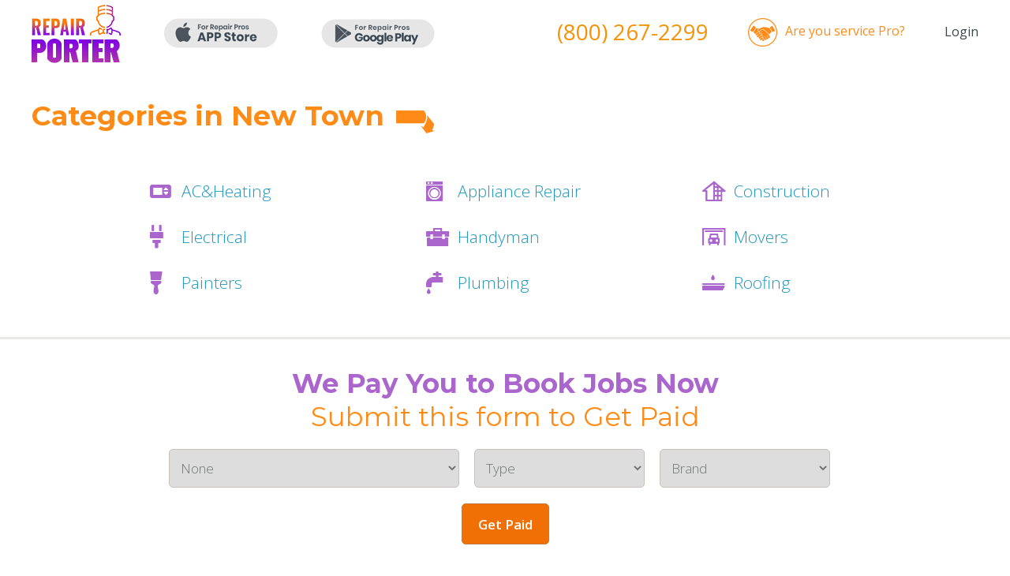

--- FILE ---
content_type: application/javascript
request_url: https://repairporter.com/js/jquery.jcarousel.js
body_size: 5172
content:
(function($){'use strict';var jCarousel=$.jCarousel={};jCarousel.version='0.3.1';var rRelativeTarget=/^([+\-]=)?(.+)$/;jCarousel.parseTarget=function(target){var relative=false,parts=typeof target!=='object'?rRelativeTarget.exec(target):null;if(parts){target=parseInt(parts[2],10)||0;if(parts[1]){relative=true;if(parts[1]==='-='){target*=-1;}}}else if(typeof target!=='object'){target=parseInt(target,10)||0;}return{target:target,relative:relative};};jCarousel.detectCarousel=function(element){var carousel;while(element.length>0){carousel=element.filter('[data-jcarousel]');if(carousel.length>0){return carousel;}carousel=element.find('[data-jcarousel]');if(carousel.length>0){return carousel;}element=element.parent();}return null;};jCarousel.base=function(pluginName){return{version:jCarousel.version,_options:{},_element:null,_carousel:null,_init:$.noop,_create:$.noop,_destroy:$.noop,_reload:$.noop,create:function(){this._element.attr('data-'+pluginName.toLowerCase(),true).data(pluginName,this);if(false===this._trigger('create')){return this;}this._create();this._trigger('createend');return this;},destroy:function(){if(false===this._trigger('destroy')){return this;}this._destroy();this._trigger('destroyend');this._element.removeData(pluginName).removeAttr('data-'+pluginName.toLowerCase());return this;},reload:function(options){if(false===this._trigger('reload')){return this;}if(options){this.options(options);}this._reload();this._trigger('reloadend');return this;},element:function(){return this._element;},options:function(key,value){if(arguments.length===0){return $.extend({},this._options);}if(typeof key==='string'){if(typeof value==='undefined'){return typeof this._options[key]==='undefined'?null:this._options[key];}this._options[key]=value;}else{this._options=$.extend({},this._options,key);}return this;},carousel:function(){if(!this._carousel){this._carousel=jCarousel.detectCarousel(this.options('carousel')||this._element);if(!this._carousel){$.error('Could not detect carousel for plugin "'+pluginName+'"');}}return this._carousel;},_trigger:function(type,element,data){var event,defaultPrevented=false;data=[this].concat(data||[]);(element||this._element).each(function(){event=$.Event((pluginName+':'+type).toLowerCase());$(this).trigger(event,data);if(event.isDefaultPrevented()){defaultPrevented=true;}});return!defaultPrevented;}};};jCarousel.plugin=function(pluginName,pluginPrototype){var Plugin=$[pluginName]=function(element,options){this._element=$(element);this.options(options);this._init();this.create();};Plugin.fn=Plugin.prototype=$.extend({},jCarousel.base(pluginName),pluginPrototype);$.fn[pluginName]=function(options){var args=Array.prototype.slice.call(arguments,1),returnValue=this;if(typeof options==='string'){this.each(function(){var instance=$(this).data(pluginName);if(!instance){return $.error('Cannot call methods on '+pluginName+' prior to initialization; '+'attempted to call method "'+options+'"');}if(!$.isFunction(instance[options])||options.charAt(0)==='_'){return $.error('No such method "'+options+'" for '+pluginName+' instance');}var methodValue=instance[options].apply(instance,args);if(methodValue!==instance&&typeof methodValue!=='undefined'){returnValue=methodValue;return false;}});}else{this.each(function(){var instance=$(this).data(pluginName);if(instance instanceof Plugin){instance.reload(options);}else{new Plugin(this,options);}});}return returnValue;};return Plugin;};}(jQuery));(function($,window){'use strict';var toFloat=function(val){return parseFloat(val)||0;};$.jCarousel.plugin('jcarousel',{animating:false,tail:0,inTail:false,resizeTimer:null,lt:null,vertical:false,rtl:false,circular:false,underflow:false,relative:false,_options:{list:function(){return this.element().children().eq(0);},items:function(){return this.list().children();},animation:400,transitions:false,wrap:null,vertical:null,rtl:null,center:false},_list:null,_items:null,_target:null,_first:null,_last:null,_visible:null,_fullyvisible:null,_init:function(){var self=this;this.onWindowResize=function(){if(self.resizeTimer){clearTimeout(self.resizeTimer);}self.resizeTimer=setTimeout(function(){self.reload();},100);};return this;},_create:function(){this._reload();$(window).on('resize.jcarousel',this.onWindowResize);},_destroy:function(){$(window).off('resize.jcarousel',this.onWindowResize);},_reload:function(){this.vertical=this.options('vertical');if(this.vertical==null){this.vertical=this.list().height()>this.list().width();}this.rtl=this.options('rtl');if(this.rtl==null){this.rtl=(function(element){if((''+element.attr('dir')).toLowerCase()==='rtl'){return true;}var found=false;element.parents('[dir]').each(function(){if((/rtl/i).test($(this).attr('dir'))){found=true;return false;}});return found;}(this._element));}this.lt=this.vertical?'top':'left';this.relative=this.list().css('position')==='relative';this._list=null;this._items=null;var item=this._target&&this.index(this._target)>=0?this._target:this.closest();this.circular=this.options('wrap')==='circular';this.underflow=false;var props={'left':0,'top':0};if(item.length>0){this._prepare(item);this.list().find('[data-jcarousel-clone]').remove();this._items=null;this.underflow=this._fullyvisible.length>=this.items().length;this.circular=this.circular&&!this.underflow;props[this.lt]=this._position(item)+'px';}this.move(props);return this;},list:function(){if(this._list===null){var option=this.options('list');this._list=$.isFunction(option)?option.call(this):this._element.find(option);}return this._list;},items:function(){if(this._items===null){var option=this.options('items');this._items=($.isFunction(option)?option.call(this):this.list().find(option)).not('[data-jcarousel-clone]');}return this._items;},index:function(item){return this.items().index(item);},closest:function(){var self=this,pos=this.list().position()[this.lt],closest=$(),stop=false,lrb=this.vertical?'bottom':(this.rtl&&!this.relative?'left':'right'),width;if(this.rtl&&this.relative&&!this.vertical){pos+=this.list().width()-this.clipping();}this.items().each(function(){closest=$(this);if(stop){return false;}var dim=self.dimension(closest);pos+=dim;if(pos>=0){width=dim-toFloat(closest.css('margin-'+lrb));if((Math.abs(pos)-dim+(width/2))<=0){stop=true;}else{return false;}}});return closest;},target:function(){return this._target;},first:function(){return this._first;},last:function(){return this._last;},visible:function(){return this._visible;},fullyvisible:function(){return this._fullyvisible;},hasNext:function(){if(false===this._trigger('hasnext')){return true;}var wrap=this.options('wrap'),end=this.items().length-1;return end>=0&&!this.underflow&&((wrap&&wrap!=='first')||(this.index(this._last)<end)||(this.tail&&!this.inTail))?true:false;},hasPrev:function(){if(false===this._trigger('hasprev')){return true;}var wrap=this.options('wrap');return this.items().length>0&&!this.underflow&&((wrap&&wrap!=='last')||(this.index(this._first)>0)||(this.tail&&this.inTail))?true:false;},clipping:function(){return this._element['inner'+(this.vertical?'Height':'Width')]();},dimension:function(element){return element['outer'+(this.vertical?'Height':'Width')](true);},scroll:function(target,animate,callback){if(this.animating){return this;}if(false===this._trigger('scroll',null,[target,animate])){return this;}if($.isFunction(animate)){callback=animate;animate=true;}var parsed=$.jCarousel.parseTarget(target);if(parsed.relative){var end=this.items().length-1,scroll=Math.abs(parsed.target),wrap=this.options('wrap'),current,first,index,start,curr,isVisible,props,i;if(parsed.target>0){var last=this.index(this._last);if(last>=end&&this.tail){if(!this.inTail){this._scrollTail(animate,callback);}else{if(wrap==='both'||wrap==='last'){this._scroll(0,animate,callback);}else{if($.isFunction(callback)){callback.call(this,false);}}}}else{current=this.index(this._target);if((this.underflow&&current===end&&(wrap==='circular'||wrap==='both'||wrap==='last'))||(!this.underflow&&last===end&&(wrap==='both'||wrap==='last'))){this._scroll(0,animate,callback);}else{index=current+scroll;if(this.circular&&index>end){i=end;curr=this.items().get(-1);while(i++<index){curr=this.items().eq(0);isVisible=this._visible.index(curr)>=0;if(isVisible){curr.after(curr.clone(true).attr('data-jcarousel-clone',true));}this.list().append(curr);if(!isVisible){props={};props[this.lt]=this.dimension(curr);this.moveBy(props);}this._items=null;}this._scroll(curr,animate,callback);}else{this._scroll(Math.min(index,end),animate,callback);}}}}else{if(this.inTail){this._scroll(Math.max((this.index(this._first)-scroll)+1,0),animate,callback);}else{first=this.index(this._first);current=this.index(this._target);start=this.underflow?current:first;index=start-scroll;if(start<=0&&((this.underflow&&wrap==='circular')||wrap==='both'||wrap==='first')){this._scroll(end,animate,callback);}else{if(this.circular&&index<0){i=index;curr=this.items().get(0);while(i++<0){curr=this.items().eq(-1);isVisible=this._visible.index(curr)>=0;if(isVisible){curr.after(curr.clone(true).attr('data-jcarousel-clone',true));}this.list().prepend(curr);this._items=null;var dim=this.dimension(curr);props={};props[this.lt]=-dim;this.moveBy(props);}this._scroll(curr,animate,callback);}else{this._scroll(Math.max(index,0),animate,callback);}}}}}else{this._scroll(parsed.target,animate,callback);}this._trigger('scrollend');return this;},moveBy:function(properties,opts){var position=this.list().position(),multiplier=1,correction=0;if(this.rtl&&!this.vertical){multiplier=-1;if(this.relative){correction=this.list().width()-this.clipping();}}if(properties.left){properties.left=(position.left+correction+toFloat(properties.left)*multiplier)+'px';}if(properties.top){properties.top=(position.top+correction+toFloat(properties.top)*multiplier)+'px';}return this.move(properties,opts);},move:function(properties,opts){opts=opts||{};var option=this.options('transitions'),transitions=!!option,transforms=!!option.transforms,transforms3d=!!option.transforms3d,duration=opts.duration||0,list=this.list();if(!transitions&&duration>0){list.animate(properties,opts);return;}var complete=opts.complete||$.noop,css={};if(transitions){var backup={transitionDuration:list.css('transitionDuration'),transitionTimingFunction:list.css('transitionTimingFunction'),transitionProperty:list.css('transitionProperty')},oldComplete=complete;complete=function(){$(this).css(backup);oldComplete.call(this);};css={transitionDuration:(duration>0?duration/1000:0)+'s',transitionTimingFunction:option.easing||opts.easing,transitionProperty:duration>0?(function(){if(transforms||transforms3d){return'all';}return properties.left?'left':'top';})():'none',transform:'none'};}if(transforms3d){css.transform='translate3d('+(properties.left||0)+','+(properties.top||0)+',0)';}else if(transforms){css.transform='translate('+(properties.left||0)+','+(properties.top||0)+')';}else{$.extend(css,properties);}if(transitions&&duration>0){list.one('transitionend webkitTransitionEnd oTransitionEnd otransitionend MSTransitionEnd',complete);}list.css(css);if(duration<=0){list.each(function(){complete.call(this);});}},_scroll:function(item,animate,callback){if(this.animating){if($.isFunction(callback)){callback.call(this,false);}return this;}if(typeof item!=='object'){item=this.items().eq(item);}else if(typeof item.jquery==='undefined'){item=$(item);}if(item.length===0){if($.isFunction(callback)){callback.call(this,false);}return this;}this.inTail=false;this._prepare(item);var pos=this._position(item),currPos=this.list().position()[this.lt];if(pos===currPos){if($.isFunction(callback)){callback.call(this,false);}return this;}var properties={};properties[this.lt]=pos+'px';this._animate(properties,animate,callback);return this;},_scrollTail:function(animate,callback){if(this.animating||!this.tail){if($.isFunction(callback)){callback.call(this,false);}return this;}var pos=this.list().position()[this.lt];if(this.rtl&&this.relative&&!this.vertical){pos+=this.list().width()-this.clipping();}if(this.rtl&&!this.vertical){pos+=this.tail;}else{pos-=this.tail;}this.inTail=true;var properties={};properties[this.lt]=pos+'px';this._update({target:this._target.next(),fullyvisible:this._fullyvisible.slice(1).add(this._visible.last())});this._animate(properties,animate,callback);return this;},_animate:function(properties,animate,callback){callback=callback||$.noop;if(false===this._trigger('animate')){callback.call(this,false);return this;}this.animating=true;var animation=this.options('animation'),complete=$.proxy(function(){this.animating=false;var c=this.list().find('[data-jcarousel-clone]');if(c.length>0){c.remove();this._reload();}this._trigger('animateend');callback.call(this,true);},this);var opts=typeof animation==='object'?$.extend({},animation):{duration:animation},oldComplete=opts.complete||$.noop;if(animate===false){opts.duration=0;}else if(typeof $.fx.speeds[opts.duration]!=='undefined'){opts.duration=$.fx.speeds[opts.duration];}opts.complete=function(){complete();oldComplete.call(this);};this.move(properties,opts);return this;},_prepare:function(item){var index=this.index(item),idx=index,wh=this.dimension(item),clip=this.clipping(),lrb=this.vertical?'bottom':(this.rtl?'left':'right'),center=this.options('center'),update={target:item,first:item,last:item,visible:item,fullyvisible:wh<=clip?item:$()},curr,isVisible,margin,dim;if(center){wh/=2;clip/=2;}if(wh<clip){while(true){curr=this.items().eq(++idx);if(curr.length===0){if(!this.circular){break;}curr=this.items().eq(0);if(item.get(0)===curr.get(0)){break;}isVisible=this._visible.index(curr)>=0;if(isVisible){curr.after(curr.clone(true).attr('data-jcarousel-clone',true));}this.list().append(curr);if(!isVisible){var props={};props[this.lt]=this.dimension(curr);this.moveBy(props);}this._items=null;}dim=this.dimension(curr);if(dim===0){break;}wh+=dim;update.last=curr;update.visible=update.visible.add(curr);margin=toFloat(curr.css('margin-'+lrb));if((wh-margin)<=clip){update.fullyvisible=update.fullyvisible.add(curr);}if(wh>=clip){break;}}}if(!this.circular&&!center&&wh<clip){idx=index;while(true){if(--idx<0){break;}curr=this.items().eq(idx);if(curr.length===0){break;}dim=this.dimension(curr);if(dim===0){break;}wh+=dim;update.first=curr;update.visible=update.visible.add(curr);margin=toFloat(curr.css('margin-'+lrb));if((wh-margin)<=clip){update.fullyvisible=update.fullyvisible.add(curr);}if(wh>=clip){break;}}}this._update(update);this.tail=0;if(!center&&this.options('wrap')!=='circular'&&this.options('wrap')!=='custom'&&this.index(update.last)===(this.items().length-1)){wh-=toFloat(update.last.css('margin-'+lrb));if(wh>clip){this.tail=wh-clip;}}return this;},_position:function(item){var first=this._first,pos=first.position()[this.lt],center=this.options('center'),centerOffset=center?(this.clipping()/2)-(this.dimension(first)/2):0;if(this.rtl&&!this.vertical){if(this.relative){pos-=this.list().width()-this.dimension(first);}else{pos-=this.clipping()-this.dimension(first);}pos+=centerOffset;}else{pos-=centerOffset;}if(!center&&(this.index(item)>this.index(first)||this.inTail)&&this.tail){pos=this.rtl&&!this.vertical?pos-this.tail:pos+this.tail;this.inTail=true;}else{this.inTail=false;}return-pos;},_update:function(update){var self=this,current={target:this._target||$(),first:this._first||$(),last:this._last||$(),visible:this._visible||$(),fullyvisible:this._fullyvisible||$()},back=this.index(update.first||current.first)<this.index(current.first),key,doUpdate=function(key){var elIn=[],elOut=[];update[key].each(function(){if(current[key].index(this)<0){elIn.push(this);}});current[key].each(function(){if(update[key].index(this)<0){elOut.push(this);}});if(back){elIn=elIn.reverse();}else{elOut=elOut.reverse();}self._trigger(key+'in',$(elIn));self._trigger(key+'out',$(elOut));self['_'+key]=update[key];};for(key in update){doUpdate(key);}return this;}});}(jQuery,window));(function($){'use strict';$.jcarousel.fn.scrollIntoView=function(target,animate,callback){var parsed=$.jCarousel.parseTarget(target),first=this.index(this._fullyvisible.first()),last=this.index(this._fullyvisible.last()),index;if(parsed.relative){index=parsed.target<0?Math.max(0,first+parsed.target):last+parsed.target;}else{index=typeof parsed.target!=='object'?parsed.target:this.index(parsed.target);}if(index<first){return this.scroll(index,animate,callback);}if(index>=first&&index<=last){if($.isFunction(callback)){callback.call(this,false);}return this;}var items=this.items(),clip=this.clipping(),lrb=this.vertical?'bottom':(this.rtl?'left':'right'),wh=0,curr;while(true){curr=items.eq(index);if(curr.length===0){break;}wh+=this.dimension(curr);if(wh>=clip){var margin=parseFloat(curr.css('margin-'+lrb))||0;if((wh-margin)!==clip){index++;}break;}if(index<=0){break;}index--;}return this.scroll(index,animate,callback);};}(jQuery));(function($){'use strict';$.jCarousel.plugin('jcarouselControl',{_options:{target:'+=1',event:'click',method:'scroll'},_active:null,_init:function(){this.onDestroy=$.proxy(function(){this._destroy();this.carousel().one('jcarousel:createend',$.proxy(this._create,this));},this);this.onReload=$.proxy(this._reload,this);this.onEvent=$.proxy(function(e){e.preventDefault();var method=this.options('method');if($.isFunction(method)){method.call(this);}else{this.carousel().jcarousel(this.options('method'),this.options('target'));}},this);},_create:function(){this.carousel().one('jcarousel:destroy',this.onDestroy).on('jcarousel:reloadend jcarousel:scrollend',this.onReload);this._element.on(this.options('event')+'.jcarouselcontrol',this.onEvent);this._reload();},_destroy:function(){this._element.off('.jcarouselcontrol',this.onEvent);this.carousel().off('jcarousel:destroy',this.onDestroy).off('jcarousel:reloadend jcarousel:scrollend',this.onReload);},_reload:function(){var parsed=$.jCarousel.parseTarget(this.options('target')),carousel=this.carousel(),active;if(parsed.relative){active=carousel.jcarousel(parsed.target>0?'hasNext':'hasPrev');}else{var target=typeof parsed.target!=='object'?carousel.jcarousel('items').eq(parsed.target):parsed.target;active=carousel.jcarousel('target').index(target)>=0;}if(this._active!==active){this._trigger(active?'active':'inactive');this._active=active;}return this;}});}(jQuery));(function($){'use strict';$.jCarousel.plugin('jcarouselPagination',{_options:{perPage:null,item:function(page){return'<a href="#'+page+'">'+page+'</a>';},event:'click',method:'scroll'},_carouselItems:null,_pages:{},_items:{},_currentPage:null,_init:function(){this.onDestroy=$.proxy(function(){this._destroy();this.carousel().one('jcarousel:createend',$.proxy(this._create,this));},this);this.onReload=$.proxy(this._reload,this);this.onScroll=$.proxy(this._update,this);},_create:function(){this.carousel().one('jcarousel:destroy',this.onDestroy).on('jcarousel:reloadend',this.onReload).on('jcarousel:scrollend',this.onScroll);this._reload();},_destroy:function(){this._clear();this.carousel().off('jcarousel:destroy',this.onDestroy).off('jcarousel:reloadend',this.onReload).off('jcarousel:scrollend',this.onScroll);this._carouselItems=null;},_reload:function(){var perPage=this.options('perPage');this._pages={};this._items={};if($.isFunction(perPage)){perPage=perPage.call(this);}if(perPage==null){this._pages=this._calculatePages();}else{var pp=parseInt(perPage,10)||0,items=this._getCarouselItems(),page=1,i=0,curr;while(true){curr=items.eq(i++);if(curr.length===0){break;}if(!this._pages[page]){this._pages[page]=curr;}else{this._pages[page]=this._pages[page].add(curr);}if(i%pp===0){page++;}}}this._clear();var self=this,carousel=this.carousel().data('jcarousel'),element=this._element,item=this.options('item'),numCarouselItems=this._getCarouselItems().length;$.each(this._pages,function(page,carouselItems){var currItem=self._items[page]=$(item.call(self,page,carouselItems));currItem.on(self.options('event')+'.jcarouselpagination',$.proxy(function(){var target=carouselItems.eq(0);if(carousel.circular){var currentIndex=carousel.index(carousel.target()),newIndex=carousel.index(target);if(parseFloat(page)>parseFloat(self._currentPage)){if(newIndex<currentIndex){target='+='+(numCarouselItems-currentIndex+newIndex);}}else{if(newIndex>currentIndex){target='-='+(currentIndex+(numCarouselItems-newIndex));}}}carousel[this.options('method')](target);},self));element.append(currItem);});this._update();},_update:function(){var target=this.carousel().jcarousel('target'),currentPage;$.each(this._pages,function(page,carouselItems){carouselItems.each(function(){if(target.is(this)){currentPage=page;return false;}});if(currentPage){return false;}});if(this._currentPage!==currentPage){this._trigger('inactive',this._items[this._currentPage]);this._trigger('active',this._items[currentPage]);}this._currentPage=currentPage;},items:function(){return this._items;},reloadCarouselItems:function(){this._carouselItems=null;return this;},_clear:function(){this._element.empty();this._currentPage=null;},_calculatePages:function(){var carousel=this.carousel().data('jcarousel'),items=this._getCarouselItems(),clip=carousel.clipping(),wh=0,idx=0,page=1,pages={},curr;while(true){curr=items.eq(idx++);if(curr.length===0){break;}if(!pages[page]){pages[page]=curr;}else{pages[page]=pages[page].add(curr);}wh+=carousel.dimension(curr);if(wh>=clip){page++;wh=0;}}return pages;},_getCarouselItems:function(){if(!this._carouselItems){this._carouselItems=this.carousel().jcarousel('items');}return this._carouselItems;}});}(jQuery));(function($){'use strict';$.jCarousel.plugin('jcarouselAutoscroll',{_options:{target:'+=1',interval:3000,autostart:true},_timer:null,_init:function(){this.onDestroy=$.proxy(function(){this._destroy();this.carousel().one('jcarousel:createend',$.proxy(this._create,this));},this);this.onAnimateEnd=$.proxy(this.start,this);},_create:function(){this.carousel().one('jcarousel:destroy',this.onDestroy);if(this.options('autostart')){this.start();}},_destroy:function(){this.stop();this.carousel().off('jcarousel:destroy',this.onDestroy);},start:function(){this.stop();this.carousel().one('jcarousel:animateend',this.onAnimateEnd);this._timer=setTimeout($.proxy(function(){this.carousel().jcarousel('scroll',this.options('target'));},this),this.options('interval'));return this;},stop:function(){if(this._timer){this._timer=clearTimeout(this._timer);}this.carousel().off('jcarousel:animateend',this.onAnimateEnd);return this;}});}(jQuery));